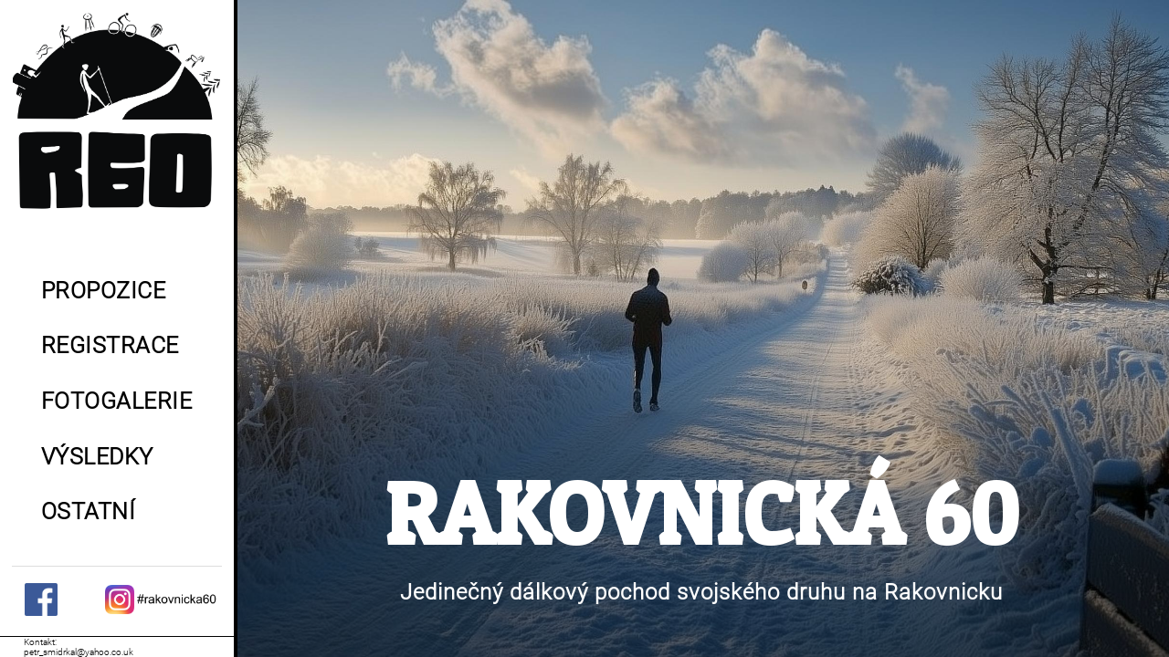

--- FILE ---
content_type: text/html; charset=UTF-8
request_url: http://www.r60.cz/
body_size: 2301
content:
<!doctype html>
<html>
<head>
<meta charset="utf-8">
<meta name="facebook-domain-verification" content="9wohwx34hof3whaaxpu1y2jwtykyc9" />
<title>Rakovnická 60</title>

  <!--<link href="./bootstrap-5.3.2-dist/dist/css/bootstrap.min.css" rel="stylesheet">
  <script src="./bootstrap-5.3.2-dist/dist/js/bootstrap.bundle.min.js"></script> -->
  <script src="https://ajax.googleapis.com/ajax/libs/jquery/3.6.0/jquery.min.js"></script>


<link href="/style.css" rel="stylesheet" type="text/css">
<link rel="stylesheet" href="lightbox/dist/css/lightbox.css">
<link rel="stylesheet" type="text/css" href="./js/tabbedcontent/tabcontent.css" />
<link rel="stylesheet" type="text/css" href="./js/tabbedcontent/tabcontent2.css" />

<style>
 .vysledky_trasa a:link {
   		text-decoration: none;
		color: black;
 }

 .vysledky_trasa a:visited {
   		text-decoration: none;
		color: black;
 }

 .vysledky_trasa a:hover {
   		text-decoration: underline;
		color: #0000FF;
 }

 .vysledky_trasa a:active {
   		text-decoration: underline;
		color: #FF0000;
 }

 .vysledky_text_jiny_font {
		margin: 3vh 0 0 4vw;
		font-family: "Calibri";
		font-size: 20px; 
}
  a.odkaz_zavodnik:link {text-decoration: none; color:#0000ff;}
  a.odkaz_zavodnik:visited {text-decoration: none; color:#0000ff;}
  a.odkaz_zavodnik:hover {text-decoration:underline; color:#0000ff;}
</style>

<link href="https://fonts.googleapis.com/css?family=Patua+One" rel="stylesheet">
<script src="https://www.google.com/recaptcha/api.js" async defer></script>
<script type="text/javascript" src="./js/tabbedcontent/tabcontent.js">

/***********************************************
* Tab Content script v2.2- © Dynamic Drive DHTML code library (www.dynamicdrive.com)
* This notice MUST stay intact for legal use
* Visit Dynamic Drive at http://www.dynamicdrive.com/ for full source code
***********************************************/

  </script>

  
  <script type="text/javascript">
  
  function setCellSpacing() {
  
    var retValue = 0;
    var table = document.getElementById ("myTable");
    
    if (table != null) {
      var myTableHeight = table.offsetHeight;
    
      retValue = Math.round((window.innerHeight - myTableHeight) / 2);
    
      if (retValue > 0) {
        var retValueStr = retValue.toString().concat("px");
        table.style.marginTop = retValueStr;
      }
      //alert(window.location.href);
    }
    
    var reg_id = document.getElementById ("registr_zprava");  
    if (reg_id != null) {
      aktualizujRegistraci();    
    }
  }
  //alert(window.innerHeight);
  
 function aktualizujRegistraci() {
  var selectBox = document.getElementById("trasy");
  var selectedValue = selectBox.options[selectBox.selectedIndex].value;
  //alert(selectedValue);

  var sekce_nazev_tymu = document.getElementById("nazev_tymu");
  var sekce_ucastnik1 = document.getElementById("sekce_ucastnik1");
  var sekce_ucastnik23 = document.getElementById("sekce_ucastnik23");
  var label_ucastnik1 = document.getElementById("label_ucastnik1");
  
  var sekce_bus_r40 = document.getElementById("sekce_bus_r40");
  var sekce_kolo_rt90 = document.getElementById("sekce_kolo_rt90");
  var sekce_rok_narozeni_r100 = document.getElementById("sekce_rok_narozeni_r100");
  //var sekce_bus_rz25 = document.getElementById("sekce_bus_rz25");
  //var sekce_ubytovani = document.getElementById("sekce_ubytovani");
    
  
  /*
  document.getElementById("nazev_tymu").required = false;
  document.getElementById("jmeno_2").required = false;
  document.getElementById("prijmeni_2").required = false;
  document.getElementById("mail_2").required = false;
  document.getElementById("telefon_2").required = false;
  document.getElementById("mesto_2").required = false;
  document.getElementById("jmeno_3").required = false;
  document.getElementById("prijmeni_3").required = false;
  document.getElementById("mail_3").required = false;
  document.getElementById("telefon_3").required = false;
  document.getElementById("mesto_3").required = false;
  */
  
  var pole_bus_r40 = document.getElementById("bus");
  pole_bus_r40.required = false;

  var pole_odvoz_kola = document.getElementById("odvoz_kola");
  pole_odvoz_kola.required = false;

  // !!!! off a false pro RZ25  !!!!
  //var pole_ubytovani = document.getElementById("ubytovani");
  //pole_ubytovani.required = false;

  var pole_ubytovani2 = document.getElementById("ubytovani_2");
  pole_ubytovani2.required = false;

  var pole_ubytovani3 = document.getElementById("ubytovani_3");
  pole_ubytovani3.required = false;
    
  //var pole_rok_narozeni_r100 = document.getElementById("rok_narozeni_r100");
  //pole_rok_narozeni_r100.required = false;

  var pole_bus_rz25 = document.getElementById("bus_rz25");
  pole_bus_rz25.required = false;

  var pole_tunel_rz25 = document.getElementById("tunel_rz25");
  pole_tunel_rz25.required = false;
  
  switch (selectedValue) {
  
    case "rz25p":
      sekce_nazev_tymu.style.display = "none";
      label_ucastnik1.style.display = "none";
      sekce_ucastnik1.style.display = "block";
      sekce_ucastnik23.style.display = "none";
      sekce_bus_rz25.style.display = "block";
      sekce_bus_r40.style.display = "none";
      sekce_kolo_rt90.style.display = "none";
      sekce_ubytovani.style.display = "none";
      pole_bus_rz25.required = true;
      pole_tunel_rz25.required = true;
      break;
      
    case "rz25c":
      sekce_nazev_tymu.style.display = "none";
      label_ucastnik1.style.display = "none";
      sekce_ucastnik1.style.display = "block";
      sekce_ucastnik23.style.display = "none";
      sekce_bus_rz25.style.display = "none";
      sekce_bus_r40.style.display = "none";
      sekce_kolo_rt90.style.display = "none";
      sekce_ubytovani.style.display = "none";
      pole_bus_rz25.required = false;
      pole_tunel_rz25.required = true;
      break;
      
/*
    case "rn25p":
      sekce_nazev_tymu.style.display = "none";
      label_ucastnik1.style.display = "none";
      sekce_ucastnik1.style.display = "block";
      sekce_ucastnik23.style.display = "none";
      sekce_bus_rz25.style.display = "block";
      sekce_bus_r40.style.display = "none";
      sekce_kolo_rt90.style.display = "none";
      sekce_ubytovani.style.display = "none";
      pole_bus_rz25.required = true;
      break;
      
    case "rn25c":
      sekce_nazev_tymu.style.display = "none";
      label_ucastnik1.style.display = "none";
      sekce_ucastnik1.style.display = "block";
      sekce_ucastnik23.style.display = "none";
      sekce_bus_rz25.style.display = "none";
      sekce_bus_r40.style.display = "none";
      sekce_kolo_rt90.style.display = "none";
      sekce_ubytovani.style.display = "none";
      pole_bus_rz25.required = false;
      break;
*/      
/*
    case "r40":
      sekce_nazev_tymu.style.display = "none";
      label_ucastnik1.style.display = "none";
      sekce_ucastnik1.style.display = "block";
      sekce_ucastnik23.style.display = "none";
      sekce_bus_r40.style.display = "block";
      sekce_kolo_rt90.style.display = "none";
      sekce_rok_narozeni_r100.style.display = "none";
      //sekce_bus_rz25.style.display = "none";
      pole_bus_r40.required = true;
      break;
      
    case "rt90":
      sekce_nazev_tymu.style.display = "none";
      label_ucastnik1.style.display = "none";
      sekce_ucastnik1.style.display = "block";
      sekce_ucastnik23.style.display = "none";
      sekce_bus_r40.style.display = "none";
      sekce_kolo_rt90.style.display = "block";
      //sekce_bus_rz25.style.display = "none";
      sekce_rok_narozeni_r100.style.display = "none";      
      break;
      
    case "rkb60":
      sekce_nazev_tymu.style.display = "block";
      label_ucastnik1.style.display = "block";
      sekce_ucastnik1.style.display = "block";
      sekce_ucastnik23.style.display = "block";
      sekce_bus_r40.style.display = "none";
      sekce_kolo_rt90.style.display = "none";
      sekce_rok_narozeni_r100.style.display = "none";
      //sekce_bus_rz25.style.display = "none";
      pole_ubytovani2.required = true;
      //pole_ubytovani3.required = true;     
*/ 
      /*
      document.getElementById("nazev_tymu").required = true;   
      document.getElementById("jmeno_2").required = true;
      document.getElementById("prijmeni_2").required = true;
      document.getElementById("mail_2").required = true;
      document.getElementById("telefon_2").required = true;
      document.getElementById("mesto_2").required = true;   
      document.getElementById("jmeno_3").required = true;
      document.getElementById("prijmeni_3").required = true;
      document.getElementById("mail_3").required = true;
      document.getElementById("telefon_3").required = true;
      document.getElementById("mesto_3").required = true;
      break;
      */
/*
    case "r100":
      sekce_nazev_tymu.style.display = "none";
      label_ucastnik1.style.display = "none";
      sekce_ucastnik1.style.display = "block";
      sekce_ucastnik23.style.display = "none";
      sekce_bus_r40.style.display = "none";
      sekce_kolo_rt90.style.display = "none";
      //sekce_bus_rz25.style.display = "none";
      sekce_rok_narozeni_r100.style.display = "block";
      pole_rok_narozeni_r100.required = true;
      break;
*/
    default:
      sekce_nazev_tymu.style.display = "none";
      label_ucastnik1.style.display = "none";
      sekce_ucastnik1.style.display = "block";
      sekce_ucastnik23.style.display = "none";
      sekce_bus_r40.style.display = "none";
      sekce_kolo_rt90.style.display = "none";
      //sekce_bus_rz25.style.display = "none";
      sekce_rok_narozeni_r100.style.display = "none";
      break;
      
  }
 } 
  
  </script>

 </head>

<body onLoad="setCellSpacing()">
<div class="body">
	<div class="menu_bok">
		<div class="logo_cele"><a href="https://www.r60.cz/"><div class="logo"></div></a></div>
		<div class="menu" id="style">
			<li><a href="/propozice">Propozice</a></li>
			<li><a href="/registrace">Registrace</a></li>
			<li><a href="/fotogalerie">Fotogalerie</a></li>
			<li><a href="/vysledky">Výsledky</a></li>
      <li><a href="/ostatni">Ostatní</a></li>
		</div>
		<div class="uzivatel">
					</div>		
		<div class="odkazy">
			<div class="fb"><a target="_blank" href="https://www.facebook.com/Rakovnicka60/?fref=ts"><div class="fb_obrazek"></div></a></div>
		  <div class="insta"><a target="_blank" href="https://www.instagram.com/rakovnicka60/"><div class="insta_obrazek"></div></a></div>
		</div>
		<div class="odkazy2">
			<!--<div class="sport"><a target="_blank" href="https://www.sportovna.cz"><div class="sport_obrazek"></div></a></div>-->
		</div>
		<div class="owner">
			<div class="text_owner">
				<p>Kontakt: </p>
				<p>petr_smidrkal@yahoo.co.uk</p>
			</div>
		</div>
	</div>
	
	<div class="prostredek">
					<div class="hl_strana_pozadi">
				<div class="ztmaveni">
					<h1>Rakovnická 60</h1>
					<h2>Jedinečný dálkový pochod svojského druhu na Rakovnicku</h2>
				</div>
			</div>
				</div>
</div><!-- .body -->

<script src="lightbox/dist/js/lightbox-plus-jquery.js"></script>
<!--<script src="lightbox/dist/js/lightbox.js"></script>-->
</body>
</html>


--- FILE ---
content_type: text/css
request_url: http://www.r60.cz/style.css
body_size: 5195
content:
/*@charset "utf-8";*/
/* CSS Document */
*{margin:0; padding: 0;}
@font-face
{
	font-family: "Roboto-Light";
	src: url(data/fonty/Roboto-Light.ttf);
}
@font-face
{
	font-family: "Roboto-Bold";
	src: url(data/fonty/Roboto-Bold.ttf);
}


/*----------------------------------------------------------------------------------------*/

/*uprava propozice*/

#zvol_trasu
{
	color: rgba(0,220,93,1.00);
	font-family: "Roboto-Bold";
	text-align: center;
	padding-top: 45%;
	font-size: 40px
}
#upravy
{
	display: flex;
}
#druhTrasy
{
	border: 1px solid black;
	flex: 4;
	padding-bottom: 40px;
}
	#druhTrasy form
	{
		width: 90%;
		margin: auto;
	}
	#druhTrasy select
	{
		padding: 10px;
	}
	#druhTrasy form input
	{
		width: 100%;
	}
	#druhTrasy form textarea
	{
		width: 100%;
		height: 400px;
	}
	#druhTrasy form select
	{
		width: 100%;
	}
	#druhTrasy label
	{
		font-family: "Roboto-Light";
		font-size: 20px;
		padding: 10px 0 0 0;
		display: block;
	}
#uprava_popis_trasy
{
	height: 100px;
}
#upravaSpolecne
{
	flex: 3;
	padding-bottom: 40px;
	border: 1px solid black;
}
	#upravaPropozice h2
	{
		text-align: center;
		font-size: 50px;
		padding-top: 30px;
		padding-bottom: 10px;
	}
	#upravaSpolecne form textarea
	{
		width: 100%;
		height: 200px
	}
	#upravaSpolecne form
	{
		width: 80%;
		margin: auto;
	}
	#upravy form input[type="submit"]
	{
		padding: 10px;
		font-size: 1.5em;
		border: 1px solid rgba(0,220,93,1.00);
		color: rgba(0,220,93,1.00);
		width: 100%;
		cursor: pointer;
		background: white;
	}


@media screen and (max-width:1000px)
{
	.menu_bok
	{
		display: flex;
		align-items: center;
		justify-content: flex-start;
		height: 10vh;
	}
	.logo_cele
	{
		margin-left: 2vw;
		width: 10vw;
		height: 10vh;
	}
		.logo
		{
			background: url(logo_pruh1.png);
			background-size: contain;
			background-position: left;
			background-repeat: no-repeat;
			width: inherit;
			height: 10vh;
			/*margin: 1vh 2vw;*/
			min-width: 50px;
		}
		.menu
		{
			font-family: "Roboto-Light";
			margin: 0 5vw 0 0;
			padding: 0 4vw 0 0;
			display: flex;
			list-style-type: none;
			overflow-x: auto;
		}
	
	#style::-webkit-scrollbar-track
	{
		box-shadow: inset 0 0 5px rgba(0,0,0,0.3);
		background-color: #F5F5F5;
	}

	#style::-webkit-scrollbar
	{display: none;
		width: 2px;
		background-color: #F5F5F5;
	}

	#style::-webkit-scrollbar-thumb
	{
		background-color:rgba(0,0,0,0.00);
	}
	.menu a
	{
		text-decoration: none;
		color: black;
		padding: 0 0 0 4vw;
		font-size: calc(2vw + 2vh);
		font-weight: 700;
	}
		.owner
		{
			display: none;
		}
		.odkazy
		{
			display: none;
		}
	.hl_strana_pozadi
	{
		background-image:url(data/IMG_6878.jpg);
		background-size: cover;
		background-position: center;
		color: white;
		text-align: center;
		font-family: 'Patua One', cursive;
	}
	.prostredek
	{
		height: 90vh;
	}
	.prostredek h1
	{
		padding: 55vh 0 0 0;
		font-size: calc(4vw + 4vh + 10px);
		text-transform: uppercase;
	}
	.prostredek h2
	{
		padding: 1vh 0 0 0;
		font-size: calc(1vw + 1vh + 7px);
		font-family: "Roboto-Light";
	}
	.ztmaveni
	{
		background: linear-gradient(to top, rgba(0,0,0,0.50), rgba(0,0,0,0.40), rgba(0,0,0,0), rgba(0,0,0,0));
		height: 90vh;
	}
	.uzivatel
	{
		display: none;
		position: absolute;
		top: 0;
		right: 0;
	}
	/*----------------------------------------*/
}
@media screen and (min-width:1000px)
{
	.menu_bok
	{
		font-family: "Roboto-Light";
		height: 100vh;
		width: 20vw;
		position: fixed;
		border-right: 4px solid black;
		padding: 0vh 0 0 0;
		background-color: #FFFFFF;
		display: flex;
		flex-direction: column;
	}
	.logo_cele
	{
		margin: 2vh 1vw 3vh 1vw;
		/*border: 1px solid black*/
	}
		.logo
		{
			background-image: url(logo_pruh1.png);
			background-size: contain;
			background-repeat: no-repeat;
			background-position:center;
			width: inherit;
			height: 30vh;
			flex: 2;
			/*border: 1px solid pink;*/
		}
		/* Sidebar menu styling - scoped to .menu_bok only */
		.menu_bok .menu
		{
			padding: 5vh 3.5vw 2vh 3.5vw;
			flex: 5;
			width: inherit;
			display: flex;
			flex-direction: column;
			list-style-type: none;
			gap: 0.5vh;
		}
			.menu_bok .menu li
			{
				padding: 2.2vh 0;
				position: relative;
				transition: all 0.3s ease;
			}
			
			.menu_bok .menu a
			{
				text-transform: uppercase;
				text-decoration: none;
				color: black;
				font-size: calc(1vw + 1vh + 5px);
				font-weight: 700;
				letter-spacing: 0.5px;
				display: block;
				transition: all 0.3s ease;
			}
			
			/* Accent line - only for sidebar menu */
			.menu_bok .menu li::before
			{
				content: '';
				position: absolute;
				left: -3.5vw;
				top: 50%;
				transform: translateY(-50%);
				width: 0;
				height: 4px;
				background: #000;
				transition: width 0.3s ease;
			}
			
			.menu_bok .menu li:hover::before
			{
				width: 2.5vw;
			}
			
			.menu_bok .menu li:hover a
			{
				padding-left: 1.5vw;
				color: #000;
-e 			}
		
		.odkazy
		{
			display: flex;
			flex-direction: row;
			flex-wrap: nowrap;
			flex: 1;
			align-items: center;
			margin: 2vh 1vw 0vh 1vw;
			border-top: 1px solid #ddd;
			padding-top: 2.5vh;
			font-size: calc(0.7vw + 0.7vh);
		}
      .insta
			{
				//padding: 0 0 0 1vw;
        margin-left: 4vw;  
			}
			.fb_obrazek
			{
				background: url(data/odkazy/fb_logo.png);
				background-repeat: no-repeat;
				background-position: center;
				background-size: contain;
				width: 3vw;
				height: 5vh;
        margin-left: 1vw;
			}
			.insta_obrazek
			{
				background: url(data/odkazy/insta_logo.png);
				background-repeat: no-repeat;
				background-position: center;
				background-size: contain;
				width: 10vw;
				height: 5vh;      
			}
    .odkazy2
		{
			display: flex;
			flex: 1;
			align-items: center;
			margin: 2vh 1vw 1vh 1vw;
			font-size: calc(0.7vw + 0.7vh);
		}
      .sport_obrazek
			{
				background: url(data/odkazy/sport_logo.png);
				background-repeat: no-repeat;
				background-position: center;
				background-size: contain;
				width: 13vw;
				height: 5vh;
        margin-left: 2vw;
			}
		.owner
		{
			flex: 1;
			display: flex;
			align-items: center;
			border-top: 1px solid black;
			width: 100%;
			font-size: calc(0.5vw + 0.5vh);
		}
			.text_owner
			{
				padding: 0 0 0 2vw;
			}
		.uzivatel
		{
			position: absolute;
			top: 73vh;
			left: 2vw;
		}
	/* -------------------------------------------------- */
	
	.prostredek
	{
		margin: 0 0 0 20vw;
		overflow-x: hidden;
		/*buď jsem kokot já, nebo css, prostě, když byla stránka > 100vh a objevil se tam scroll, tak se to o ten scroll scrolovalo doleva, nanic*/
	}
		.hl_strana_pozadi
		{
			font-family: 'Patua One', cursive;
			background-image:url(data/IMG_6878.jpg);
			background-size: cover;
			background-position: center;
			color: white;
			text-align: center;
		}
			
			.prostredek h1
			{
				padding: 11vh 0 0 4vw;
				color: white;
				font-size: 5em;
				font-family: "Roboto-Bold";
				font-family: 'Patua One', cursive;
			}
	.hl_strana_pozadi h1
			{
				font-size: 6em;
				padding: 70vh 0 2vh 0;
				text-transform: uppercase;
			}
			h2
			{
				font-family: 'Roboto-Light';
				font-size: 1.5em;
				letter-spacing: 1px;
			}
			.ztmaveni
			{
				background: linear-gradient(to top, rgba(0,0,0,0.40), rgba(0,0,0,0.20), rgba(0,0,0,0), rgba(0,0,0,0));
				height: 100vh;
			}
		/* -------------------------------------------------- */
}
		.seznam_zavodu
		{
			width: 65vw;
			padding-top: 0vw;
			padding-bottom: 0vw;
			margin: auto;
			font-family: 'Patua One', cursive;	
			display: flex;
			flex-direction: column;
			align-items: stretch;
		}
			.seznam_zavodu a
			{
				margin-top: 3vh
			}
			.zavod
			{
				background-size: cover;
				background-position: center;
				height: 15vh;
				/*border: 1px solid black;*/
				font-size: calc(3vw + 3vh);
			}
            
			@media screen and (max-width: 1000px)
			{
				.zavod
				{
					height: 17vh;
				}
			}

				.zavod_text
				{
					display: flex;
					justify-content: center;
					align-items: center;
					color: white;
					background-color: rgba(0,0,0,0.20);
					width: inherit;
					height: inherit;
					transition: box-shadow 300ms, background-color 300ms;
				}
					.zavod_text:hover
					{
						box-shadow: 9px 10px 12px 0 rgba(0, 0, 0, 0.2), 0 6px 20px 0 rgba(0, 0, 0, 0.19);
						background-color: rgba(0,0,0,0.15);
					}

				.zavod_text1
				{
					display: flex;
					justify-content: center;
					align-items: center;
					color: white;
					background-color: rgba(0,0,0,0.25);
					width: inherit;
					height: inherit;
					transition: box-shadow 300ms, background-color 300ms;
				}
					.zavod_text1:hover
					{
						box-shadow: 9px 10px 12px 0 rgba(0, 0, 0, 0.2), 0 6px 20px 0 rgba(0, 0, 0, 0.19);
						background-color: rgba(0,0,0,0.05);
					}
                    
				.zavod_text2
				{
					display: flex;
					justify-content: center;
					align-items: center;
					color: white;
					background-color: rgba(255,255,255,0.70);
					width: inherit;
					height: inherit;
					transition: box-shadow 300ms, background-color 300ms;
				}
					.zavod_text2:hover
					{
						box-shadow: 9px 10px 12px 0 rgba(0, 0, 0, 0.2), 0 6px 20px 0 rgba(0, 0, 0, 0.19);
						background-color: rgba(255,255,255,0.70);
					}
                    
				#r40
				{
					background-image:url(data/R60/2016/IMG_0571.jpg);
				}
				#r60
				{
					background-image:url(data/R60/2016/IMG_0586.jpg);
					background-position: center 60%;
				}
				#r100
				{
					background-image:url(data/R60/2016/IMG_0560.jpg);
					background-position: center 60%;
				}
				#rc60
				{
					background-image:url(data/R60/2016/IMG_0622.jpg);
				}
				#rd100
				{
					background-image:url(data/R60/2016/IMG_0622_rd100.jpg);
					background-position: center 80%;
				}
				#rc120
				{
					background-image:url(data/R60/2016/rc120.jpg);
					background-position: center 20%;
				}
				#rs100
				{
					background-image:url(data/R60/2016/rs100.jpg);
				}
				#rt90
				{
					background-image:url(data/R60/2016/rt90.jpg);
          background-position: center 20%;
				} 
				#rz25
				{
					background-image:url(data/R60/2016/rz25_zahlavi2.jpg);
				}
				#rn25
				{
					background-image:url(data/RN25/zahlavi_noc.jpg);
				}   
				#rkb60
				{
					background-image:url(data/R60/2016/IMG_0593.jpg);
				}                            	
			@media screen and (max-width: 1000px)
			{
				.seznam_zavodu
				{
					width: 90vw;
				}
			}
				.seznam_zavodu a
				{
					text-decoration: none;
				}
		/*------------------------------------------------*/
		.propozice
		{
		}
.zahlavi
{
	background-size: cover;
	background-position: center;
	height: 20vh;
	position: fixed;
	width: 85vw;
	margin-left: 4px;
	border-bottom: 2px solid black;
	z-index: 1; /*aby se přes to neukazovaly odkazy*/
}
.zahlavi h1
{
	padding: 2vh 0 0 3vw;
	font-size: 8em;
}
.zahlavi_ztmaveni
{
	width: inherit;
	height: inherit;
	background: rgba(0,0,0,0.33);
}
		.karta
		{
			display: flex;
		/*width celeho prostredku*/
			width: 80vw;
		}
			/* obecná pravidla*/
			.karta h3
			{
				font-size: 60px;
				text-transform: uppercase;
				font-family: 'Patua One', cursive;
			}

			.text
			{
				flex: 1;
				font-family: 'Roboto-Light';
				/*border: 1px solid black;*/
				margin: 8vh 4vw 0 5vw;
				font-size: calc(0.6vw + 0.6vh + 8px);
			}
			.obrazek
			{
				flex: 1;
				background-size: cover;
				background-position: right;
			}
			.ul_druhy_rad
			{
				margin-left: 2vw;
			}
		/* ---------------------------- */
			#start
			{
				margin-top: 20vh;
				height: 60vh;
			}
				#start_obr
				{
					background-image: url(data/IMG_0492.jpg);
					background-size: cover;
					background-repeat: no-repeat;
					background-position: left;
				}
				#start_obr_zima
				{
					background-image: url(data/kostel.jpg);
					background-size: cover;
					background-repeat: no-repeat;
					background-position: left;
				}                
				#start_obr_noc
				{
					background-image: url(data/RN25/nedyma.jpg);
					background-size: cover;
					background-repeat: no-repeat;
					background-position: left;
				} 
				#mapa_start
				{
					width: 35vw;
					height: 35vh;
				}
		/* ---------------------------- */
			#cil
			{
				height: 30vh;
				color: rgba(41,17,4,1.00);
				color: white;
				background: rgba(41,17,4,1.00);
				background: url(data/R60/2016/IMG_0898.jpg);
				background-size: cover;
				background-position: right 60%;
			}
			#cil_zima
			{
				height: 30vh;
				color: rgba(41,17,4,1.00);
				color: white;
				background: rgba(41,17,4,1.00);
				background: url(data/R60/2016/zima_pano.jpg);
				background-size: cover;
				background-position: right 60%;
			}				
			#cil_noc
			{
				height: 30vh;
				color: rgba(41,17,4,1.00);
				color: white;
				background: rgba(41,17,4,1.00);
				background: url(data/RN25/noc_pano.jpg);
				background-size: cover;
				background-position: right 60%;
			}
            .cil_bg_gradient
				{
					width: inherit;
					background: linear-gradient(to left, rgba(0,0,0,0.66),rgba(0,0,0,0.46), rgba(0,0,0,0));
				}
				#cil .text
				{
					/*font-size: calc(0.6vw + 0.6vh + 10px);*/
					text-align: right;
					margin-top: 8vh;
					margin-right: 15vw; 
				}
				#cil .tooltip
				{
					border-bottom: 1px dotted white;
				}
		/* ---------------------------- */
			#popis_trasy
			{
				padding: 10px 0 40px 0
				
			}
		/* ---------------------------- */
			#pravidla
			{
				background-image: url(data/IMG_6892.jpg);
				background-size: cover;
				background-position:right 80%;
			}
			#pravidla_zima
			{
				background-image: url(data/pavlikov_landscape.jpg);
				background-size: cover;
				background-position:right 80%;
			}
			#pravidla_noc
			{
				background-image: url(data/RN25/pravidla_noc.jpg);
				background-size: cover;
				background-position:right 80%;
			}
            #prav_text
				{
					color: white;
					margin-right: 15vw;
					margin-top: 5vh;
					padding-bottom: 5vh;
				}
				.prav_bg_gradient
				{
					background: linear-gradient(to right, rgba(0,0,0,0.78),rgba(0,0,0,0.65),rgba(0,0,0,0.55), rgba(0,0,0,0.2));
				}
				#pravidla li
				{
					/*font-size: calc(0.5vw + 0.5vh + 7px);*/
					padding-top: 1vh;
				}
		/* ---------------------------- */
			#ceny .text
			{
				padding-bottom: 5vh;
				margin-top: 5vh;
			}
				
			ul{
			    margin:0.5em;
			}
				#ceny_obr
				{
					background-image: url(data/IMG_7161.jpg);
					background-position: 40% 10%;
				}
				#ceny_obr_rz25
				{
					background-image: url(data/svarak2.jpg);
					background-position: 40% 10%;
				}
				#ceny_obr_rn25
				{
					background-image: url(data/RN25/piva_noc.jpg);
					background-position: 40% 10%;
				}
/* ------------------------------------ */
.tooltip {
    position: relative;
    display: inline-block;
    border-bottom: 1px dotted black;
}

.tooltip .tooltiptext {
    visibility: hidden;
    /* Position the tooltip */
    position: absolute;
}
#tooltip_cil
{
	top: -22vh;
	left: -45vw;
}
#iframe_cil
{
	height: 35vh;
	width: 45vw
}
.tooltip:hover .tooltiptext {
    visibility: visible;
}

@media screen and (max-width: 1000px)
{
	.zahlavi
	{
		position:static;
		margin: 0;
		width: 100%;
	}
	.zahlavi h1
	{
		font-family: 'Patua One', cursive;
		color: white;
	}
	.karta
	{
		width: 100%;
		font-size: 2em;
	}
		#start
		{
			margin: 0;	
		}
		.text
		{
			font-size: 18px;
		}
		#prav_text
		{
			margin-top: 3vh;
		}
}


/*--------------------------------------------------------------------------------------------------------------*/

/* --- REGISTRACE --- */
#registrace
{
	width: 50vw;
	margin: auto;
	margin-left: 15vw;
	text-align: center;
	border-collapse: collapse;
	font-family: 'Roboto-Light';
}
	#registrace h1
	{
		padding: 2vh 0 0 0;
		font-size: 5em;
		color: black;
	}
    
	#registrace form
	{
		padding-top: 1vh;
		font-family: 'Roboto-Light';
		/*border: 1px solid black;*/
	}
		#registrace form p
		{
			padding: 1vh 1vw;
		}
#registrace form input
{
	border-radius: 0px;
	padding: 5px 10px;
	margin-bottom: 10px;
	/*border: 0;*/
	/*border-bottom: 1px solid black;*/
}

.registrace_nadpis h2
{
	text-align: center;
	padding-top: 2vh;
	width: 80vw;
    font-family: "Roboto-Bold";
	text-transform: uppercase;
	font-size: 3em;
	padding-bottom: 1vh;
}
    
.inputs
{
	/*border: 1px solid pink;*/
}
	.name, .trasy_registr, .triko_registr, triko_registr2, sekce_bus_r40, sekce_bus_rz25
	{
		/*border: 1px solid orange;*/
		display: flex;
		justify-content:space-between;
	}
.name input
{
	width: calc(50% - 28px);
}

#registrace form , input[placeholder="Název týmu"], input[placeholder="Město"], input[placeholder="Recaptcha"], input[placeholder="Komentář (nepovinný)"]  
{
	width: calc(100% - 24px);
}
.trasy_registr
{
	align-items: center;
  padding-bottom: 1vh
}
	.trasy_registr label
	{
    width: calc(100% - 24px);
		align-items: center;
    font-size: 15px
	}
	.trasy_registr select
	{
		width: 100%;
	}

.triko_registr
{
	align-items: center;
	padding-bottom: 1vh
}
	.triko_registr label
	{
		font-size: 15px
	}
	.triko_registr select
	{
		width: 70%;
	}

.triko_registr2
{
	align-items: center;
	padding-bottom: 1vh
}
	.triko_registr2 label
	{
		font-size: 15px
	}
	.triko_registr2 select
	{
		width: 80%;
	}


#registr_zprava
{
	font-family: "Roboto-Bold";
	color: rgba(0,220,93,1.00);
	font-size: 15px;
	padding-bottom: 10px;
}
.cervena
{
	color: rgba(249,44,48,1.00);
}
#registrace form input[type="submit"]
{
	width: 100%;
	background-color: rgba(255,255,255,1.00);
	cursor: pointer;
	color: rgba(0,220,93,1.00);
	padding: 10px;
	font-size: 1em;
	border: 1px solid rgba(0,220,93,1.00);
	transition: background-color 700ms, color 700ms;
}
	#registrace form input[type="submit"]:hover
	{
		background-color: rgba(0,220,93,1.00);
		color: rgba(255,255,255,1.00);
	}

#trasy
{
	padding: 10px 15px;
}

#trika
{
	padding: 10px 15px;
}

#tunel_rz25
{
	padding: 10px 15px;
}

#triko
{
	padding: 10px 15px;
}

#triko2
{
	padding: 10px 15px;
}

#tunel
{
	padding: 10px 15px;
}

#triko_2
{
	padding: 10px 15px;
}

#triko2_2
{
	padding: 10px 15px;
}

#tunel_2
{
	padding: 10px 15px;
}

#bus
{
	padding: 10px 15px;
}

#bus_rz25
{
	padding: 10px 15px;
}

#odvoz_kola
{
	padding: 10px 15px;
}

#ubytovani
{
	padding: 10px 15px;
}

#ubytovani_2
{
	padding: 10px 15px;
}

#ubytovani_3
{
	padding: 10px 15px;
}

#rok_narozeni_r100
{
	padding: 10px 15px;
}

.vypis_zavodniku
{
	text-align: center;
	padding-top: 7vh;
	width: 80vw;
	margin: auto;
}
	.vypis_zavodniku h2
	{
		font-family: "Roboto-Bold";
		text-transform: uppercase;
		font-size: 3em;
		padding-bottom: 3vh;
	}
	.vypis_zavodniku table
	{
		font-family: "Roboto-Light";
		width: 90%;
		margin: auto;
		font-size: 1.5em;
		/*border: 1px solid black;*/
	}
	.vypis_zavodniku table td
	{
		padding-top: 7px;
		padding-bottom: 7px;
	}
	.jmeno
	{
		/*border: 1px solid black;*/
		padding: 0 13px;
        text-align: left;
	}
	.mesto
	{
		padding: 0 23px;
	
	}
	.jmeno2
	{
		/*border: 1px solid black;*/
		padding: 0 13px;
		font-size: 10pt;	
	}
	.jmeno_male
	{
		/*border: 1px solid black;*/
		padding:  0 0 10px 0;
		font-size: 10pt;	
	}    
	.mesto2
	{
		padding: 0 23px;
		font-size: 10pt;	
	}


@media screen and (max-width:1000px)
{
	#registrace
	{
		width: 90%;
		/*border: 1px solid black;*/
		margin: auto;
		padding: 0;
	}
	.vypis_zavodniku
	{
		width: 100%;
		margin: 0;
		overflow: auto;
	}
	.vypis_zavodniku table
	{
		/*border: 1px solid black;*/
	}
	.vypis_zavodniku table td
	{
		padding-top: 7px;
		padding-bottom: 10px;
	}
}
/*-------------------------------------------------------------------------------------------------------------*/
/*vysledky*/
.vysledky_hlavicka
{
	background-image: url(data/977352_144710745712092_1602603218_o.jpg);
	background-position: center top;
	background-size: cover;
	height: 33vh;
	width: inherit;
}
	.vysledky h1
	{
		color: black;
		padding: 7vh 0 0 7vw;
	}
	.vysledky_text
	{
		margin: 3vh 0 0 4vw;
		font-family: "Roboto-Light";
		font-size: 20px;
	}
    
    .vysledky_tabs_archiv
	{
		margin: 1vh 0 0 1vw;
		font-family: "Roboto-Light";
		font-size: 20px;
	}

    .vysledky_tabs_male
	{
		margin: 1vh 0 0 1vw;
		font-family: "Roboto-Light";
		font-size: 16px;
	}

/*---------------------------------------------------------------------------------------------------------------*/
.galerie
{
	padding: 2vh 0 0 3vw;
	width: 75vw;
	display: flex;
	flex-wrap: wrap;
	justify-content:center;
}
.galerie_obr
{
	padding: 10px;
}
@media screen and (max-width:1000px)
{
	.galerie
	{
		/*border: 1px solid black;*/
		width: 90%;
		margin: auto;
		padding: 0;
	}
}
/*------------------------------------------------------------------------*/
.uprava_zavodniku input[type="text"]
{
	width: 100px;
}
.uprava_zavodniku input[type="email"]
{
	width: 170px;
}

/* Style the Image Used to Trigger the Modal */
#myImg1 {
    border-radius: 5px;
    cursor: pointer;
    transition: 0.3s;
}


#myImg1:hover {opacity: 0.7;}

#myImg {
    border-radius: 5px;
    cursor: pointer;
    transition: 0.3s;
}

#myImg:hover {opacity: 0.7;}

#myImgs {
    border-radius: 5px;
    cursor: pointer;
    transition: 0.3s;
}


#myImgs:hover {opacity: 0.7;}

#myImg2 {
    border-radius: 5px;
    cursor: pointer;
    transition: 0.3s;
}


#myImg2:hover {opacity: 0.7;}


/* The Modal (background) */
.modal {
    display: none; /* Hidden by default */
    position: fixed; /* Stay in place */
    z-index: 1; /* Sit on top */
    padding-top: 100px; /* Location of the box */
    left: 0;
    top: 0;
    width: 100%; /* Full width */
    height: 100%; /* Full height */
    overflow: auto; /* Enable scroll if needed */
    background-color: rgb(0,0,0); /* Fallback color */
    background-color: rgba(0,0,0,0.9); /* Black w/ opacity */
}

/* Modal Content (Image) */
.modal-content {
    margin: auto;
    display: block;
    width: 80%;
    max-width: 700px;
}

/* Caption of Modal Image (Image Text) - Same Width as the Image */
#caption {
    margin: auto;
    display: block;
    width: 80%;
    max-width: 700px;
    text-align: center;
    color: #ccc;
    padding: 10px 0;
    height: 150px;
}

/* Add Animation - Zoom in the Modal */
.modal-content, #caption { 
    -webkit-animation-name: zoom;
    -webkit-animation-duration: 0.6s;
    animation-name: zoom;
    animation-duration: 0.6s;
}

@-webkit-keyframes zoom {
    from {-webkit-transform:scale(0)} 
    to {-webkit-transform:scale(1)}
}

@keyframes zoom {
    from {transform:scale(0)} 
    to {transform:scale(1)}
}

/* The Close Button */
.close {
    position: absolute;
    top: 15px;
    right: 35px;
    color: #f1f1f1;
    font-size: 40px;
    font-weight: bold;
    transition: 0.3s;
}

.close:hover,
.close:focus {
    color: #bbb;
    text-decoration: none;
    cursor: pointer;
}

/* 100% Image Width on Smaller Screens */
@media only screen and (max-width: 700px){
    .modal-content {
        width: 100%;
    }
}

/* Archive-only look for Vysledky */
.vysledky_tabs_male,
.vysledky_trasa {
    display: none !important;
}
